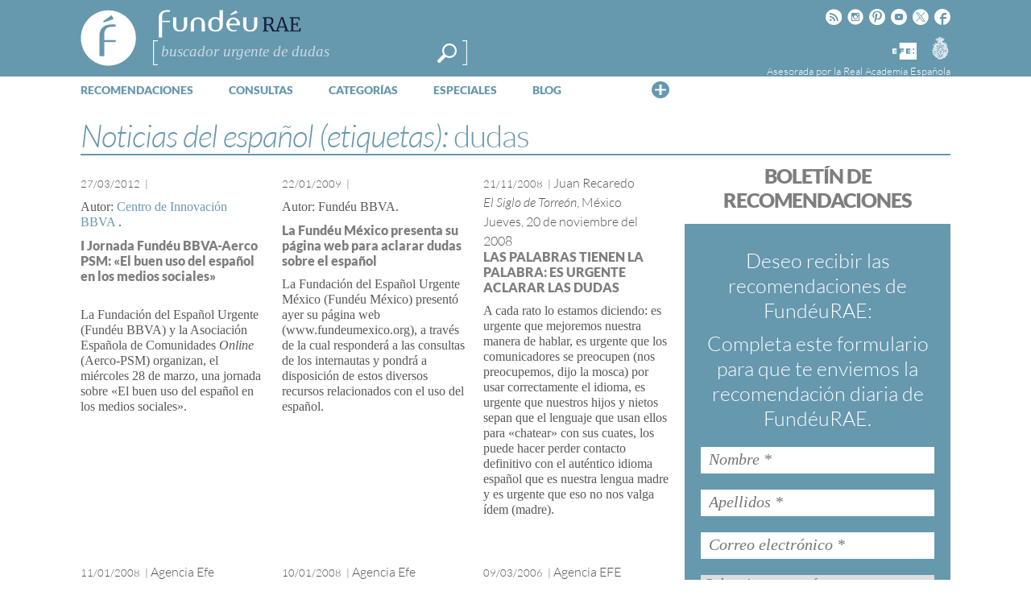

--- FILE ---
content_type: text/html; charset=utf-8
request_url: https://www.google.com/recaptcha/api2/anchor?ar=1&k=6LeqEhUUAAAAANIrwHpG9q7MLzswNZZnLOfA50E6&co=aHR0cHM6Ly93d3cuZnVuZGV1LmVzOjQ0Mw..&hl=es&v=PoyoqOPhxBO7pBk68S4YbpHZ&size=normal&anchor-ms=20000&execute-ms=30000&cb=88ic0bxainm2
body_size: 49536
content:
<!DOCTYPE HTML><html dir="ltr" lang="es"><head><meta http-equiv="Content-Type" content="text/html; charset=UTF-8">
<meta http-equiv="X-UA-Compatible" content="IE=edge">
<title>reCAPTCHA</title>
<style type="text/css">
/* cyrillic-ext */
@font-face {
  font-family: 'Roboto';
  font-style: normal;
  font-weight: 400;
  font-stretch: 100%;
  src: url(//fonts.gstatic.com/s/roboto/v48/KFO7CnqEu92Fr1ME7kSn66aGLdTylUAMa3GUBHMdazTgWw.woff2) format('woff2');
  unicode-range: U+0460-052F, U+1C80-1C8A, U+20B4, U+2DE0-2DFF, U+A640-A69F, U+FE2E-FE2F;
}
/* cyrillic */
@font-face {
  font-family: 'Roboto';
  font-style: normal;
  font-weight: 400;
  font-stretch: 100%;
  src: url(//fonts.gstatic.com/s/roboto/v48/KFO7CnqEu92Fr1ME7kSn66aGLdTylUAMa3iUBHMdazTgWw.woff2) format('woff2');
  unicode-range: U+0301, U+0400-045F, U+0490-0491, U+04B0-04B1, U+2116;
}
/* greek-ext */
@font-face {
  font-family: 'Roboto';
  font-style: normal;
  font-weight: 400;
  font-stretch: 100%;
  src: url(//fonts.gstatic.com/s/roboto/v48/KFO7CnqEu92Fr1ME7kSn66aGLdTylUAMa3CUBHMdazTgWw.woff2) format('woff2');
  unicode-range: U+1F00-1FFF;
}
/* greek */
@font-face {
  font-family: 'Roboto';
  font-style: normal;
  font-weight: 400;
  font-stretch: 100%;
  src: url(//fonts.gstatic.com/s/roboto/v48/KFO7CnqEu92Fr1ME7kSn66aGLdTylUAMa3-UBHMdazTgWw.woff2) format('woff2');
  unicode-range: U+0370-0377, U+037A-037F, U+0384-038A, U+038C, U+038E-03A1, U+03A3-03FF;
}
/* math */
@font-face {
  font-family: 'Roboto';
  font-style: normal;
  font-weight: 400;
  font-stretch: 100%;
  src: url(//fonts.gstatic.com/s/roboto/v48/KFO7CnqEu92Fr1ME7kSn66aGLdTylUAMawCUBHMdazTgWw.woff2) format('woff2');
  unicode-range: U+0302-0303, U+0305, U+0307-0308, U+0310, U+0312, U+0315, U+031A, U+0326-0327, U+032C, U+032F-0330, U+0332-0333, U+0338, U+033A, U+0346, U+034D, U+0391-03A1, U+03A3-03A9, U+03B1-03C9, U+03D1, U+03D5-03D6, U+03F0-03F1, U+03F4-03F5, U+2016-2017, U+2034-2038, U+203C, U+2040, U+2043, U+2047, U+2050, U+2057, U+205F, U+2070-2071, U+2074-208E, U+2090-209C, U+20D0-20DC, U+20E1, U+20E5-20EF, U+2100-2112, U+2114-2115, U+2117-2121, U+2123-214F, U+2190, U+2192, U+2194-21AE, U+21B0-21E5, U+21F1-21F2, U+21F4-2211, U+2213-2214, U+2216-22FF, U+2308-230B, U+2310, U+2319, U+231C-2321, U+2336-237A, U+237C, U+2395, U+239B-23B7, U+23D0, U+23DC-23E1, U+2474-2475, U+25AF, U+25B3, U+25B7, U+25BD, U+25C1, U+25CA, U+25CC, U+25FB, U+266D-266F, U+27C0-27FF, U+2900-2AFF, U+2B0E-2B11, U+2B30-2B4C, U+2BFE, U+3030, U+FF5B, U+FF5D, U+1D400-1D7FF, U+1EE00-1EEFF;
}
/* symbols */
@font-face {
  font-family: 'Roboto';
  font-style: normal;
  font-weight: 400;
  font-stretch: 100%;
  src: url(//fonts.gstatic.com/s/roboto/v48/KFO7CnqEu92Fr1ME7kSn66aGLdTylUAMaxKUBHMdazTgWw.woff2) format('woff2');
  unicode-range: U+0001-000C, U+000E-001F, U+007F-009F, U+20DD-20E0, U+20E2-20E4, U+2150-218F, U+2190, U+2192, U+2194-2199, U+21AF, U+21E6-21F0, U+21F3, U+2218-2219, U+2299, U+22C4-22C6, U+2300-243F, U+2440-244A, U+2460-24FF, U+25A0-27BF, U+2800-28FF, U+2921-2922, U+2981, U+29BF, U+29EB, U+2B00-2BFF, U+4DC0-4DFF, U+FFF9-FFFB, U+10140-1018E, U+10190-1019C, U+101A0, U+101D0-101FD, U+102E0-102FB, U+10E60-10E7E, U+1D2C0-1D2D3, U+1D2E0-1D37F, U+1F000-1F0FF, U+1F100-1F1AD, U+1F1E6-1F1FF, U+1F30D-1F30F, U+1F315, U+1F31C, U+1F31E, U+1F320-1F32C, U+1F336, U+1F378, U+1F37D, U+1F382, U+1F393-1F39F, U+1F3A7-1F3A8, U+1F3AC-1F3AF, U+1F3C2, U+1F3C4-1F3C6, U+1F3CA-1F3CE, U+1F3D4-1F3E0, U+1F3ED, U+1F3F1-1F3F3, U+1F3F5-1F3F7, U+1F408, U+1F415, U+1F41F, U+1F426, U+1F43F, U+1F441-1F442, U+1F444, U+1F446-1F449, U+1F44C-1F44E, U+1F453, U+1F46A, U+1F47D, U+1F4A3, U+1F4B0, U+1F4B3, U+1F4B9, U+1F4BB, U+1F4BF, U+1F4C8-1F4CB, U+1F4D6, U+1F4DA, U+1F4DF, U+1F4E3-1F4E6, U+1F4EA-1F4ED, U+1F4F7, U+1F4F9-1F4FB, U+1F4FD-1F4FE, U+1F503, U+1F507-1F50B, U+1F50D, U+1F512-1F513, U+1F53E-1F54A, U+1F54F-1F5FA, U+1F610, U+1F650-1F67F, U+1F687, U+1F68D, U+1F691, U+1F694, U+1F698, U+1F6AD, U+1F6B2, U+1F6B9-1F6BA, U+1F6BC, U+1F6C6-1F6CF, U+1F6D3-1F6D7, U+1F6E0-1F6EA, U+1F6F0-1F6F3, U+1F6F7-1F6FC, U+1F700-1F7FF, U+1F800-1F80B, U+1F810-1F847, U+1F850-1F859, U+1F860-1F887, U+1F890-1F8AD, U+1F8B0-1F8BB, U+1F8C0-1F8C1, U+1F900-1F90B, U+1F93B, U+1F946, U+1F984, U+1F996, U+1F9E9, U+1FA00-1FA6F, U+1FA70-1FA7C, U+1FA80-1FA89, U+1FA8F-1FAC6, U+1FACE-1FADC, U+1FADF-1FAE9, U+1FAF0-1FAF8, U+1FB00-1FBFF;
}
/* vietnamese */
@font-face {
  font-family: 'Roboto';
  font-style: normal;
  font-weight: 400;
  font-stretch: 100%;
  src: url(//fonts.gstatic.com/s/roboto/v48/KFO7CnqEu92Fr1ME7kSn66aGLdTylUAMa3OUBHMdazTgWw.woff2) format('woff2');
  unicode-range: U+0102-0103, U+0110-0111, U+0128-0129, U+0168-0169, U+01A0-01A1, U+01AF-01B0, U+0300-0301, U+0303-0304, U+0308-0309, U+0323, U+0329, U+1EA0-1EF9, U+20AB;
}
/* latin-ext */
@font-face {
  font-family: 'Roboto';
  font-style: normal;
  font-weight: 400;
  font-stretch: 100%;
  src: url(//fonts.gstatic.com/s/roboto/v48/KFO7CnqEu92Fr1ME7kSn66aGLdTylUAMa3KUBHMdazTgWw.woff2) format('woff2');
  unicode-range: U+0100-02BA, U+02BD-02C5, U+02C7-02CC, U+02CE-02D7, U+02DD-02FF, U+0304, U+0308, U+0329, U+1D00-1DBF, U+1E00-1E9F, U+1EF2-1EFF, U+2020, U+20A0-20AB, U+20AD-20C0, U+2113, U+2C60-2C7F, U+A720-A7FF;
}
/* latin */
@font-face {
  font-family: 'Roboto';
  font-style: normal;
  font-weight: 400;
  font-stretch: 100%;
  src: url(//fonts.gstatic.com/s/roboto/v48/KFO7CnqEu92Fr1ME7kSn66aGLdTylUAMa3yUBHMdazQ.woff2) format('woff2');
  unicode-range: U+0000-00FF, U+0131, U+0152-0153, U+02BB-02BC, U+02C6, U+02DA, U+02DC, U+0304, U+0308, U+0329, U+2000-206F, U+20AC, U+2122, U+2191, U+2193, U+2212, U+2215, U+FEFF, U+FFFD;
}
/* cyrillic-ext */
@font-face {
  font-family: 'Roboto';
  font-style: normal;
  font-weight: 500;
  font-stretch: 100%;
  src: url(//fonts.gstatic.com/s/roboto/v48/KFO7CnqEu92Fr1ME7kSn66aGLdTylUAMa3GUBHMdazTgWw.woff2) format('woff2');
  unicode-range: U+0460-052F, U+1C80-1C8A, U+20B4, U+2DE0-2DFF, U+A640-A69F, U+FE2E-FE2F;
}
/* cyrillic */
@font-face {
  font-family: 'Roboto';
  font-style: normal;
  font-weight: 500;
  font-stretch: 100%;
  src: url(//fonts.gstatic.com/s/roboto/v48/KFO7CnqEu92Fr1ME7kSn66aGLdTylUAMa3iUBHMdazTgWw.woff2) format('woff2');
  unicode-range: U+0301, U+0400-045F, U+0490-0491, U+04B0-04B1, U+2116;
}
/* greek-ext */
@font-face {
  font-family: 'Roboto';
  font-style: normal;
  font-weight: 500;
  font-stretch: 100%;
  src: url(//fonts.gstatic.com/s/roboto/v48/KFO7CnqEu92Fr1ME7kSn66aGLdTylUAMa3CUBHMdazTgWw.woff2) format('woff2');
  unicode-range: U+1F00-1FFF;
}
/* greek */
@font-face {
  font-family: 'Roboto';
  font-style: normal;
  font-weight: 500;
  font-stretch: 100%;
  src: url(//fonts.gstatic.com/s/roboto/v48/KFO7CnqEu92Fr1ME7kSn66aGLdTylUAMa3-UBHMdazTgWw.woff2) format('woff2');
  unicode-range: U+0370-0377, U+037A-037F, U+0384-038A, U+038C, U+038E-03A1, U+03A3-03FF;
}
/* math */
@font-face {
  font-family: 'Roboto';
  font-style: normal;
  font-weight: 500;
  font-stretch: 100%;
  src: url(//fonts.gstatic.com/s/roboto/v48/KFO7CnqEu92Fr1ME7kSn66aGLdTylUAMawCUBHMdazTgWw.woff2) format('woff2');
  unicode-range: U+0302-0303, U+0305, U+0307-0308, U+0310, U+0312, U+0315, U+031A, U+0326-0327, U+032C, U+032F-0330, U+0332-0333, U+0338, U+033A, U+0346, U+034D, U+0391-03A1, U+03A3-03A9, U+03B1-03C9, U+03D1, U+03D5-03D6, U+03F0-03F1, U+03F4-03F5, U+2016-2017, U+2034-2038, U+203C, U+2040, U+2043, U+2047, U+2050, U+2057, U+205F, U+2070-2071, U+2074-208E, U+2090-209C, U+20D0-20DC, U+20E1, U+20E5-20EF, U+2100-2112, U+2114-2115, U+2117-2121, U+2123-214F, U+2190, U+2192, U+2194-21AE, U+21B0-21E5, U+21F1-21F2, U+21F4-2211, U+2213-2214, U+2216-22FF, U+2308-230B, U+2310, U+2319, U+231C-2321, U+2336-237A, U+237C, U+2395, U+239B-23B7, U+23D0, U+23DC-23E1, U+2474-2475, U+25AF, U+25B3, U+25B7, U+25BD, U+25C1, U+25CA, U+25CC, U+25FB, U+266D-266F, U+27C0-27FF, U+2900-2AFF, U+2B0E-2B11, U+2B30-2B4C, U+2BFE, U+3030, U+FF5B, U+FF5D, U+1D400-1D7FF, U+1EE00-1EEFF;
}
/* symbols */
@font-face {
  font-family: 'Roboto';
  font-style: normal;
  font-weight: 500;
  font-stretch: 100%;
  src: url(//fonts.gstatic.com/s/roboto/v48/KFO7CnqEu92Fr1ME7kSn66aGLdTylUAMaxKUBHMdazTgWw.woff2) format('woff2');
  unicode-range: U+0001-000C, U+000E-001F, U+007F-009F, U+20DD-20E0, U+20E2-20E4, U+2150-218F, U+2190, U+2192, U+2194-2199, U+21AF, U+21E6-21F0, U+21F3, U+2218-2219, U+2299, U+22C4-22C6, U+2300-243F, U+2440-244A, U+2460-24FF, U+25A0-27BF, U+2800-28FF, U+2921-2922, U+2981, U+29BF, U+29EB, U+2B00-2BFF, U+4DC0-4DFF, U+FFF9-FFFB, U+10140-1018E, U+10190-1019C, U+101A0, U+101D0-101FD, U+102E0-102FB, U+10E60-10E7E, U+1D2C0-1D2D3, U+1D2E0-1D37F, U+1F000-1F0FF, U+1F100-1F1AD, U+1F1E6-1F1FF, U+1F30D-1F30F, U+1F315, U+1F31C, U+1F31E, U+1F320-1F32C, U+1F336, U+1F378, U+1F37D, U+1F382, U+1F393-1F39F, U+1F3A7-1F3A8, U+1F3AC-1F3AF, U+1F3C2, U+1F3C4-1F3C6, U+1F3CA-1F3CE, U+1F3D4-1F3E0, U+1F3ED, U+1F3F1-1F3F3, U+1F3F5-1F3F7, U+1F408, U+1F415, U+1F41F, U+1F426, U+1F43F, U+1F441-1F442, U+1F444, U+1F446-1F449, U+1F44C-1F44E, U+1F453, U+1F46A, U+1F47D, U+1F4A3, U+1F4B0, U+1F4B3, U+1F4B9, U+1F4BB, U+1F4BF, U+1F4C8-1F4CB, U+1F4D6, U+1F4DA, U+1F4DF, U+1F4E3-1F4E6, U+1F4EA-1F4ED, U+1F4F7, U+1F4F9-1F4FB, U+1F4FD-1F4FE, U+1F503, U+1F507-1F50B, U+1F50D, U+1F512-1F513, U+1F53E-1F54A, U+1F54F-1F5FA, U+1F610, U+1F650-1F67F, U+1F687, U+1F68D, U+1F691, U+1F694, U+1F698, U+1F6AD, U+1F6B2, U+1F6B9-1F6BA, U+1F6BC, U+1F6C6-1F6CF, U+1F6D3-1F6D7, U+1F6E0-1F6EA, U+1F6F0-1F6F3, U+1F6F7-1F6FC, U+1F700-1F7FF, U+1F800-1F80B, U+1F810-1F847, U+1F850-1F859, U+1F860-1F887, U+1F890-1F8AD, U+1F8B0-1F8BB, U+1F8C0-1F8C1, U+1F900-1F90B, U+1F93B, U+1F946, U+1F984, U+1F996, U+1F9E9, U+1FA00-1FA6F, U+1FA70-1FA7C, U+1FA80-1FA89, U+1FA8F-1FAC6, U+1FACE-1FADC, U+1FADF-1FAE9, U+1FAF0-1FAF8, U+1FB00-1FBFF;
}
/* vietnamese */
@font-face {
  font-family: 'Roboto';
  font-style: normal;
  font-weight: 500;
  font-stretch: 100%;
  src: url(//fonts.gstatic.com/s/roboto/v48/KFO7CnqEu92Fr1ME7kSn66aGLdTylUAMa3OUBHMdazTgWw.woff2) format('woff2');
  unicode-range: U+0102-0103, U+0110-0111, U+0128-0129, U+0168-0169, U+01A0-01A1, U+01AF-01B0, U+0300-0301, U+0303-0304, U+0308-0309, U+0323, U+0329, U+1EA0-1EF9, U+20AB;
}
/* latin-ext */
@font-face {
  font-family: 'Roboto';
  font-style: normal;
  font-weight: 500;
  font-stretch: 100%;
  src: url(//fonts.gstatic.com/s/roboto/v48/KFO7CnqEu92Fr1ME7kSn66aGLdTylUAMa3KUBHMdazTgWw.woff2) format('woff2');
  unicode-range: U+0100-02BA, U+02BD-02C5, U+02C7-02CC, U+02CE-02D7, U+02DD-02FF, U+0304, U+0308, U+0329, U+1D00-1DBF, U+1E00-1E9F, U+1EF2-1EFF, U+2020, U+20A0-20AB, U+20AD-20C0, U+2113, U+2C60-2C7F, U+A720-A7FF;
}
/* latin */
@font-face {
  font-family: 'Roboto';
  font-style: normal;
  font-weight: 500;
  font-stretch: 100%;
  src: url(//fonts.gstatic.com/s/roboto/v48/KFO7CnqEu92Fr1ME7kSn66aGLdTylUAMa3yUBHMdazQ.woff2) format('woff2');
  unicode-range: U+0000-00FF, U+0131, U+0152-0153, U+02BB-02BC, U+02C6, U+02DA, U+02DC, U+0304, U+0308, U+0329, U+2000-206F, U+20AC, U+2122, U+2191, U+2193, U+2212, U+2215, U+FEFF, U+FFFD;
}
/* cyrillic-ext */
@font-face {
  font-family: 'Roboto';
  font-style: normal;
  font-weight: 900;
  font-stretch: 100%;
  src: url(//fonts.gstatic.com/s/roboto/v48/KFO7CnqEu92Fr1ME7kSn66aGLdTylUAMa3GUBHMdazTgWw.woff2) format('woff2');
  unicode-range: U+0460-052F, U+1C80-1C8A, U+20B4, U+2DE0-2DFF, U+A640-A69F, U+FE2E-FE2F;
}
/* cyrillic */
@font-face {
  font-family: 'Roboto';
  font-style: normal;
  font-weight: 900;
  font-stretch: 100%;
  src: url(//fonts.gstatic.com/s/roboto/v48/KFO7CnqEu92Fr1ME7kSn66aGLdTylUAMa3iUBHMdazTgWw.woff2) format('woff2');
  unicode-range: U+0301, U+0400-045F, U+0490-0491, U+04B0-04B1, U+2116;
}
/* greek-ext */
@font-face {
  font-family: 'Roboto';
  font-style: normal;
  font-weight: 900;
  font-stretch: 100%;
  src: url(//fonts.gstatic.com/s/roboto/v48/KFO7CnqEu92Fr1ME7kSn66aGLdTylUAMa3CUBHMdazTgWw.woff2) format('woff2');
  unicode-range: U+1F00-1FFF;
}
/* greek */
@font-face {
  font-family: 'Roboto';
  font-style: normal;
  font-weight: 900;
  font-stretch: 100%;
  src: url(//fonts.gstatic.com/s/roboto/v48/KFO7CnqEu92Fr1ME7kSn66aGLdTylUAMa3-UBHMdazTgWw.woff2) format('woff2');
  unicode-range: U+0370-0377, U+037A-037F, U+0384-038A, U+038C, U+038E-03A1, U+03A3-03FF;
}
/* math */
@font-face {
  font-family: 'Roboto';
  font-style: normal;
  font-weight: 900;
  font-stretch: 100%;
  src: url(//fonts.gstatic.com/s/roboto/v48/KFO7CnqEu92Fr1ME7kSn66aGLdTylUAMawCUBHMdazTgWw.woff2) format('woff2');
  unicode-range: U+0302-0303, U+0305, U+0307-0308, U+0310, U+0312, U+0315, U+031A, U+0326-0327, U+032C, U+032F-0330, U+0332-0333, U+0338, U+033A, U+0346, U+034D, U+0391-03A1, U+03A3-03A9, U+03B1-03C9, U+03D1, U+03D5-03D6, U+03F0-03F1, U+03F4-03F5, U+2016-2017, U+2034-2038, U+203C, U+2040, U+2043, U+2047, U+2050, U+2057, U+205F, U+2070-2071, U+2074-208E, U+2090-209C, U+20D0-20DC, U+20E1, U+20E5-20EF, U+2100-2112, U+2114-2115, U+2117-2121, U+2123-214F, U+2190, U+2192, U+2194-21AE, U+21B0-21E5, U+21F1-21F2, U+21F4-2211, U+2213-2214, U+2216-22FF, U+2308-230B, U+2310, U+2319, U+231C-2321, U+2336-237A, U+237C, U+2395, U+239B-23B7, U+23D0, U+23DC-23E1, U+2474-2475, U+25AF, U+25B3, U+25B7, U+25BD, U+25C1, U+25CA, U+25CC, U+25FB, U+266D-266F, U+27C0-27FF, U+2900-2AFF, U+2B0E-2B11, U+2B30-2B4C, U+2BFE, U+3030, U+FF5B, U+FF5D, U+1D400-1D7FF, U+1EE00-1EEFF;
}
/* symbols */
@font-face {
  font-family: 'Roboto';
  font-style: normal;
  font-weight: 900;
  font-stretch: 100%;
  src: url(//fonts.gstatic.com/s/roboto/v48/KFO7CnqEu92Fr1ME7kSn66aGLdTylUAMaxKUBHMdazTgWw.woff2) format('woff2');
  unicode-range: U+0001-000C, U+000E-001F, U+007F-009F, U+20DD-20E0, U+20E2-20E4, U+2150-218F, U+2190, U+2192, U+2194-2199, U+21AF, U+21E6-21F0, U+21F3, U+2218-2219, U+2299, U+22C4-22C6, U+2300-243F, U+2440-244A, U+2460-24FF, U+25A0-27BF, U+2800-28FF, U+2921-2922, U+2981, U+29BF, U+29EB, U+2B00-2BFF, U+4DC0-4DFF, U+FFF9-FFFB, U+10140-1018E, U+10190-1019C, U+101A0, U+101D0-101FD, U+102E0-102FB, U+10E60-10E7E, U+1D2C0-1D2D3, U+1D2E0-1D37F, U+1F000-1F0FF, U+1F100-1F1AD, U+1F1E6-1F1FF, U+1F30D-1F30F, U+1F315, U+1F31C, U+1F31E, U+1F320-1F32C, U+1F336, U+1F378, U+1F37D, U+1F382, U+1F393-1F39F, U+1F3A7-1F3A8, U+1F3AC-1F3AF, U+1F3C2, U+1F3C4-1F3C6, U+1F3CA-1F3CE, U+1F3D4-1F3E0, U+1F3ED, U+1F3F1-1F3F3, U+1F3F5-1F3F7, U+1F408, U+1F415, U+1F41F, U+1F426, U+1F43F, U+1F441-1F442, U+1F444, U+1F446-1F449, U+1F44C-1F44E, U+1F453, U+1F46A, U+1F47D, U+1F4A3, U+1F4B0, U+1F4B3, U+1F4B9, U+1F4BB, U+1F4BF, U+1F4C8-1F4CB, U+1F4D6, U+1F4DA, U+1F4DF, U+1F4E3-1F4E6, U+1F4EA-1F4ED, U+1F4F7, U+1F4F9-1F4FB, U+1F4FD-1F4FE, U+1F503, U+1F507-1F50B, U+1F50D, U+1F512-1F513, U+1F53E-1F54A, U+1F54F-1F5FA, U+1F610, U+1F650-1F67F, U+1F687, U+1F68D, U+1F691, U+1F694, U+1F698, U+1F6AD, U+1F6B2, U+1F6B9-1F6BA, U+1F6BC, U+1F6C6-1F6CF, U+1F6D3-1F6D7, U+1F6E0-1F6EA, U+1F6F0-1F6F3, U+1F6F7-1F6FC, U+1F700-1F7FF, U+1F800-1F80B, U+1F810-1F847, U+1F850-1F859, U+1F860-1F887, U+1F890-1F8AD, U+1F8B0-1F8BB, U+1F8C0-1F8C1, U+1F900-1F90B, U+1F93B, U+1F946, U+1F984, U+1F996, U+1F9E9, U+1FA00-1FA6F, U+1FA70-1FA7C, U+1FA80-1FA89, U+1FA8F-1FAC6, U+1FACE-1FADC, U+1FADF-1FAE9, U+1FAF0-1FAF8, U+1FB00-1FBFF;
}
/* vietnamese */
@font-face {
  font-family: 'Roboto';
  font-style: normal;
  font-weight: 900;
  font-stretch: 100%;
  src: url(//fonts.gstatic.com/s/roboto/v48/KFO7CnqEu92Fr1ME7kSn66aGLdTylUAMa3OUBHMdazTgWw.woff2) format('woff2');
  unicode-range: U+0102-0103, U+0110-0111, U+0128-0129, U+0168-0169, U+01A0-01A1, U+01AF-01B0, U+0300-0301, U+0303-0304, U+0308-0309, U+0323, U+0329, U+1EA0-1EF9, U+20AB;
}
/* latin-ext */
@font-face {
  font-family: 'Roboto';
  font-style: normal;
  font-weight: 900;
  font-stretch: 100%;
  src: url(//fonts.gstatic.com/s/roboto/v48/KFO7CnqEu92Fr1ME7kSn66aGLdTylUAMa3KUBHMdazTgWw.woff2) format('woff2');
  unicode-range: U+0100-02BA, U+02BD-02C5, U+02C7-02CC, U+02CE-02D7, U+02DD-02FF, U+0304, U+0308, U+0329, U+1D00-1DBF, U+1E00-1E9F, U+1EF2-1EFF, U+2020, U+20A0-20AB, U+20AD-20C0, U+2113, U+2C60-2C7F, U+A720-A7FF;
}
/* latin */
@font-face {
  font-family: 'Roboto';
  font-style: normal;
  font-weight: 900;
  font-stretch: 100%;
  src: url(//fonts.gstatic.com/s/roboto/v48/KFO7CnqEu92Fr1ME7kSn66aGLdTylUAMa3yUBHMdazQ.woff2) format('woff2');
  unicode-range: U+0000-00FF, U+0131, U+0152-0153, U+02BB-02BC, U+02C6, U+02DA, U+02DC, U+0304, U+0308, U+0329, U+2000-206F, U+20AC, U+2122, U+2191, U+2193, U+2212, U+2215, U+FEFF, U+FFFD;
}

</style>
<link rel="stylesheet" type="text/css" href="https://www.gstatic.com/recaptcha/releases/PoyoqOPhxBO7pBk68S4YbpHZ/styles__ltr.css">
<script nonce="RJveKFWpbBg-bY_eB1U4pQ" type="text/javascript">window['__recaptcha_api'] = 'https://www.google.com/recaptcha/api2/';</script>
<script type="text/javascript" src="https://www.gstatic.com/recaptcha/releases/PoyoqOPhxBO7pBk68S4YbpHZ/recaptcha__es.js" nonce="RJveKFWpbBg-bY_eB1U4pQ">
      
    </script></head>
<body><div id="rc-anchor-alert" class="rc-anchor-alert"></div>
<input type="hidden" id="recaptcha-token" value="[base64]">
<script type="text/javascript" nonce="RJveKFWpbBg-bY_eB1U4pQ">
      recaptcha.anchor.Main.init("[\x22ainput\x22,[\x22bgdata\x22,\x22\x22,\[base64]/[base64]/MjU1Ong/[base64]/[base64]/[base64]/[base64]/[base64]/[base64]/[base64]/[base64]/[base64]/[base64]/[base64]/[base64]/[base64]/[base64]/[base64]\\u003d\x22,\[base64]\\u003d\x22,\[base64]/CnMODwpFoTMK4b3dNM14vwrXDvMOfeMKKw5HDjApvVWDCsmkewp9Tw4vClW95UAhjwr3CgDsSKHoZFcOYN8OSwooew6TDsz/[base64]/[base64]/[base64]/w5nCrMKkw5LDjcKRw7HClg8JPcOVHynDuhJnw6vDhsObbMOtwrPDvS7DqcKtwoBjNcKlwqfDlsOdeSgYQcKUw6/[base64]/CgsOJw4wXH8OxCcOlaEbDkxYQwqjDrzXChcKbw5fDoMKoIHcwwodxwqApNMKDO8OKwr3ClFNrw4XDhRpnw6fDvWXCiFcfwqBaOMOvS8KcwooSBTvDszY/[base64]/DtMOiw7tywohXfCR/w5JgAlAsMMOBw7MAw4sdw6Z+woXDo8KTw7PDqxnDjTDDh8KJZmsoX2DCssOIwqfCqGDDriNOWDjDi8KxacOww7Z+bsKaw7bDssKQNMKtL8Odwql1w7JKw5MfwrbCnW3DklxKT8KNwoFOw7MZdVtEwp8qwrDDosKhwrDDq0B+QMKBw4fCrzNwwpTDpcOscMORUSbCpC/Djz3Co8KFSB7DocO6cMKbw6RiUkgcXA/CpcOneSjCkGdgJHF8FlfDq03Do8KuEMOTe8KUEVvDuTPDihfDpEgFwowuWMOEYMO5wrTDlGMKUWrCg8KiNG9xw7Jow6AMwq8wXAY3wqk7H3TCpA/[base64]/aMOdN8KKZxHDoMOgRcKDwr4zwrLDqBnDjidzOChjJVXDusOYK2PDncOkDMKpI01VFcK2w4hXbMK/w4Vsw7/CljXCl8K/QkfCpjDDmnTDm8Kuw6Bbb8KtwqHDmcOnGcO1w7/DrsOkwo51wo7Dv8OHGjkYw5vDvkU0Xi3ClcODFsOZJysbaMKyO8KEGWZhw40lDxzCuDHDjX/CrMKtOsOwI8K7w4xCdmZUw51yOcOVXjwNaDbCrMOIw6IFBkxvwot5w7rDgjfDoMOWw4jDmmcaEzsKeFJIw6hFwr1/[base64]/DtVnDlUp6UMKxZ8OnBU1XNsKjf8OAwrAyGMOzAVDDosKTw7HDusK4L0XDq0oAY8KqB3nCjcOpw6cCw5ZjAxUpZMKgOcKfwr/CpcOpw4/Cu8O9w7fCoyLDs8Kww5hzAiHCkkjDosKbfsOUwr/DrUZnwrbDtCZXw6nDvHDDrlYoT8OEwqQ4w4Zvw7HCqMOzw5jCm3FvfiPCscO/al9EJMKLw7BkDl/Cj8OnwpzClgRGw7csPnQNwoBdw7TCv8KEw6wYw5XCuMK0woErwq8Uw5RtFUTDghprEiVjw7V8Um1zX8Oowr3DkVNuYk9kwqrDuMK8dBhoMHA/wpjDp8KGw4DCt8OSwogyw5zClcKawqYSUMObw5TDmsKDw7XCl3p1wpvCgsOfVsK8GMKSw4bCpsKCccODLylDQk3Djzcfw6IowqTDj1fDgB/CpsOUw5bDgA3Ds8KWZCrDt1FswrYiKcOuF0fDunLCpXQNO8O4ETTCiCloworCqTcNw7fCjSTDk35cwop+cDotw4IpwohpWDfDl39iYsO4w5EPw67DlMKvBMKgXsKBw5zDnMKcX29jw73Dg8K1w4t+w4vCrCPDn8O8w5dKwr5tw73Dh8OLw7sUZj/CgHt4wqM7wq3CqsOgw6RPC0FLwpJpw63DpAjCv8OGw5cMwplewpUtQMOWw6vCkldrwoUiMWgdw57DhGDCqhMqw5I/[base64]/CrWPCmsKdDcKZw5N1TcKjRk7CvMKiC0hiPcOmA0jDocKkbDLCkMKzw7rDisOhXcO7McKLcm5mAy3Ds8KAECbCqsKQw4rCr8OwGwDCohQVEcKWDEPCvsKqw6MtLsKaw7ViC8KZPcKyw6/[base64]/DtXJzDMKDw7PCvcOHwoXCrsKjN8K/[base64]/[base64]/CusOpalxvwoRoCMOSesKnw5wcZjLDulAJwrHCtcKlf3klc2vCn8K+KMOLwpXDu8K6IMK5w6UsKcOMWDHDtUbDnMONTMOAw7HCqcKqwr9iSgY3w4ZbLijDlMOFwr5+MyXCvw/CrsKZw5xVA2pYwpXChV55wqM+BXLDoMOhw6XDg15Pw4A+wqzCmDnDmztMw4TDmC/[base64]/YMK0w4s/wo53D1plCVXDpMOdE2/DgsO8wrrCh8OZPG0DE8Knwr0nwrfCo1ofeFoQwoA3wpYiKG5TUMOXw6VuDyHCpB/CkQkbwozDicOUw4o/w43Dry5mw4XCmsKjSMOsMmQ9dHgPw63Dkz/CjXR7fQvDpMOpZ8Kpw6Agw6d5OsKewpTDuizDrUhcw6AhaMOLdsK+w6DCtU1YwoFffizDscKUw67DhW/[base64]/CqgDCqcKtMcKdw5jDhEfCncOvwqk/[base64]/CvsOhI0BvwpXCin3CrC3Djm5vd8O8cTFZKMKyw5XCi8O/e1rChCDDljbChcOnw7lSwrk6fcOWw7zDjsKMw6gbwq00M8OpdBt+wq0+KUDDvcOpQcO9w6DCkGM4QgbDllTDq8KVw4LCncKTwq/DtHV6w6PDl1jCq8ONw6gOwoTCnAJGcsKgEcK8w4vCicONACXCuktXw6rCvcKXwqJXw5PCkW/Dj8OzAjEXDlIzahJhasK0w4jDr0cLUcKiw6kaLcOHXWrCiMOYwpvDnsO3wrNaNjg9E1oxSlJACMOhwpgODRvCo8OzIMOYw4MnXnnDmg/ClXfCvcKNw5bDhlN9Aw00w5U7Aw7Dvz0lwpkuEcKZw4PDu3DCqMO7w5JnwrnDs8KLasKvfWXCj8O/w7XDo8OCT8O3wrnCs8O+w60nw6UQwo1DwrnCqcOXw4wJwqHDjcKgw4/CvChmQcOrXsOcRW3DuEcfw5PCvFQKw7DDjwcqwoUVwqLCv1zCumVUFMKPwpl9McOQJsKbGcKtwpAKw5TCljbCjsOYHmQ0FA/[base64]/Ck0/DkcKzKgYTw41pw40JD8KYW8KpFCVYHD3CmSPDrQbDizLDjFXDksKpwoxfwr/CgsOpHE3DlhnCm8KFJQ/ClVzCqcOpw7YBNsKiHkoaw6zCj2fDjhnDrcKoasOswqjDuCQfQH7CgxDDhHrCiHIAYhDCnMOOwoU1wpHDn8OoTRnDomZ7PDDClcKww4fDghHDp8O9PFTDvcOyCCNJw6lgwonDt8KeSB/CnMK2CUwYV8K3YhbDpDfCtcOaL2nDqxZwDcOMwpDCjsKFKcOUw4nCjFtWw7lhw6pyCz7DlcOXMcKww6xbLlE5FG5MCsK7Kh4YXD/[base64]/DvxF6woHDhMO6BGTDvsKEFCROOcODw7/CscO/w4HCpCrDssOGcn3Dm8KRw44Nw7zCmx/DhMKdD8O3wpllLm8rw5LDhw1LbizDvikTdzMSw40sw63Dl8O9w6oJOCcgbDd5wqDDuUzDs28wM8OMBS7DpMKqXSjDnEHCssKbQgBaXsKIw4TDskYaw57Co8O+c8Ohw5LCs8Obw51IwqLDr8KzHTnCv0d+wqDDhcOFwpw6fl/[base64]/DkT/ClEQAwrpQw7/DssOLwqXDgcOuPwxHwrIzfsKdIHA6CUPCqk9FYCR4wr4ST09ucm52PkMXF2wMw58BVkPCscObCcOswqHDkVPDjMOmAcK7ZG1kw4nCgsKGQxhTwqUxa8OFw4/CqiXDrcKhLiTCisKJw77DisOhw7kRwp/CoMOoX3YNw6zCu3DDnivChGBPYzoYCCE3wqLCucOJwrgWw6bCg8OmcH/DjcK3QRnCmwzDmS3DmwwPw7oSw67Dr0ltw6TDsC12OgnDvxJIGFLDmAAww7jCisOIF8KOwofCtcK7KsKTIsKMw79Lw6ZOwpPCr2LCggghwojCtS9rwrjCqTTDocOvJsO3IE0zRsOgCGQOwqfCvsKJw4F3acOxemzCsS3CjhbCn8KWSylSbsKgw7TCgh/CtsOewq7DhGp0UHjCl8Oqw6PCjsOTwpnCpREZwr/DlMOwwo1ew7stwp4UGlIrwp3DpcKmPC3Dp8OXczXCkWTDj8OiOFd2woAFwpVaw7Blw4nDkFsIw4EPJMO/w7YHwpjDlgZ2YsOYwqbCu8O5JMOtblR6bCwKci7DjcOqQcO2ScO3w7MySMOlO8Oue8KoL8KMwqzCkQzDhT1cHh7CtcK6UzHDiMOJwoTCnsKKRAbDqMOPXhZQWVfDq0pGwq/CvcK0W8OdWsOEwr/DjA/CnEh5w7nDusKQCDfDoX04H0XClRtWUzRvfSvCkUJ4wrYowqs/QxVmwqVWGsKRR8OTK8OYwq/DtsK2woPCoj3CgjQxwqhzw7YWdzzCoHjDuFY/T8Kxw5ZoXGzCicO+ZsKqCMKEQsKoNMOcw4fDmTLDtVPDu3ZvGcKuf8OAN8Olw6gqJRwqw69fYCVPQcOkOx0TKcKOZUIDw4PCmBIHZypGMMOgwrkHSmDCgsOBDMOAwpDDr04AU8OfwosiUcORKQNbwptQajPDuMONWMO7wrLDl2TCsTgLw5xZVcKfwonCg0t/U8OQwohtLMOVwpJYw6/Ck8KBFnrCnMKhXhzDpgc/w5YZZMKzdcO9EcKPwowJw6vCt2J7w6suwoMuw7kqwqVMA8OhMF9lw7x5wqZ2HArCl8Opw6vDnhICw79obcO6w5fDr8KQXDJBw4/CqkTClgPDrMKwRT47wp/ClkQww4zCkANaYU3CqcOUwoRRwrfClsOdw54JwqwfHMO1w5jCllDCuMOlwrjDpMOVwrlEw4EuHjHCmD0/wpJsw7lrA0LCuwU1DcOZYTgVDA7DtcKLwrHCulzCuMO7w55ABsKIKsKmwpQ1w4vDgMKYSsKvw700w6szw49LVFXDvDxiw41Wwo4ywrDDrcOEFsOjwoDDrW4jw6o9XcO8QE7DgRJOw4c1DW1Rw7/ClnZpWMKbSMOUWMKoAcKDS0PCqhLDncOBGMKRBQvCr3nDiMK2EsOaw6pVR8KhDsK4w7HCgcOUwq85XsOXw7jDgyTCn8OEwrrDjcOkNBcuOzjCjmnDqiYQLsKJGQrDicKSw7EIaRwDwp/DuMKlezHComNTw7DCkjdGacKSSMOGw5UVwptXVlQpwonCoRjCvcKbBHI8fxsZI2/[base64]/ChzsuMTZUw4RnXAlAeRISOmwQw6A0w6wvwoIvwrvCohM+w6Akw4tRScOJw7kpFsKYF8Ogw7txw4tze01qw6JCU8K6w75/wqbDkF94wr5ZfMKaIQdhwqbDrcO2DMKAw78APiJYDMKXPwzCjjVMwpzDkMOQD3LCkDbCscO4OsKUc8O6HcK3wqfDnlgbwo1Fwp/Ds3DCnsO6SMODwrrDoMOfw5cgwqBaw7cdMTjCvMKwPcKfEMOReUjDgkPDrsK0w47DtgECwpZfw6bDlsOhwqthw7HChsKZR8KBA8KkIcKpZV/DvARSwqbDvWtPfDbCkcO2W317E8ODFsKAw4RDYVnDuMKCJMObchjCi3nCqcKUwpjClDZiw70AwptCw73DjBvCqcOOIz15wp8gwqzCiMK9wqjCtsK7wqlew7DDpMK7w6HDtcKxwo3CvxfCpn5uGWs1wrfDvMKYwq46VQcZWCbCm34FO8Kxw58/w5rDhMOaw4jDpsOyw5A5w6IpNcORwok1w7JeAMOCwpLCoVfCv8OAw7nDk8OCQMKxbsKMwo1hKsKUWsORXSbCv8KewrTCvy/CnsK1w5VJwoLCo8KUwp7Ch3VowqbCncOEG8OTXcOwPcKGHsO+w7N3wp7CqsOEwoXChcOsw4PCk8O7ZsO6w7k7w6otEMKfw7JywrHDhBpcWkQFw64Bwqt+D1ZrRcKfwr3DksKHwqnCnGrDghExNcOWZsOsY8OFw7fCoMO3UQjCuUcNJ2XDvcOrbMO2KV8VKMKvGk/Dt8OdCsK/wp/[base64]/NsOLwp0MChMZHQHCocOZJyzDjMKJwr4CIcKLwofCrMObd8O6PMKhwqjDpcKKw4/DmBVtw4jCscK2QMKhc8KxZMKjAGHCjUzDisOpP8O3MAAYwo5dwrrCgnLDnm5MW8K2Rz3DnA0Hw7kpN2zCuj/[base64]/Ck8KFwrXDhTQPw4vDi0EQIcOgRMKYeMORVcOqDWlCW8OUw4rDucOjwpPDgMKHSFxzWMOUcEZXwoDDmMKuwpDCvMKnQ8O7CgQSZCcsN0t0UsOcZMKNwpjCusKqwqUVw4jClMOyw4dTT8O7QMOsfsO8w7gkw7nCisOEwqDDgMOmwqJHGWXCoXDCscKbVF/Cm8Klw47DlzTDhxPDg8Kvwo1hL8OMU8OkwoTCsCnDrBBRwoHDnMKXSMOzw5/CocOQw7RhEsODw7/DlsO3A8O0wrNrbMKyUADDqMKkw4vDhTIcw6DCscKgZkbDqnDDs8KAw41cw4Unb8KMw5B+WsObUj3CvcKLSjjCi27DiyNIMMOFd3nDvFzCswXCkH3ChCbCoGQPVsKwTcKHw53Dp8KrwpnDoFvDhEjDvRDCmcKhw5wMPA7DjgHCghPDtsKwM8Oew5BTwrMFZ8KbVk9/w5h1Snx+wrzChMOmLcKRBBbDh0/CgcO1woLCqzZowpvDu1rDm34XRxPCkkt/WQHCrcK1CcODw6RJw5ERwqIQdjxeFkjCkMKxw67Cpkx7w7nCshPDsjvDm8KGw7I4KEsucsKdw6/Cj8KTBsOEw5RPwq8iw55AOsKEw697wp00wrZDVMOtMQ1PcsKWw5QNwo/DpcOxwrgOw6zClxXDljbDp8OoBkc8GcOnMsOpDBQfw5JPwqFpw4AvwpwmwpvCtQnDqsKIMcKIw7cdw4PCtMKdLsK8w7DCg1NnbgHCmgHCusKSXsKMEcOoZQdXw5NCw4/Dqn4Sw7/CpGlLVMOVam/CkcOML8OMQj5vS8Kbw5Epw64mw7LDlQfDvwhlw5kEaVrCm8OAw53DrcK2w5oDaSAiw6xgwo3DvsOaw4Ajwo4cwo7ChU0nw61vw4tQw7wWw7Vtw4TCrsKLHlfCn35KwrBzVA08wp/DnMOMBMKvcVXDt8KScMKbwrzDgMOECsK4w5PDncKzwqxOw6U5FMKzw5YvwrsjJmtdMGlaNMOOQHnDtMOibsOAdsODw4pWw60sell2PcO0wozDrHweDMKZwqbCncOgw7rCmTkUwr/DgFNFwoJpw5pcw7bCvcOGw7QTKcKpE3Y7bjXCoXllw6FSCmVKw7vCgcKWw4/CmWZpw57CgsKXMgXDn8Klw6DDjsOlw7TCki/CpcK/[base64]/Cs8KVw5/[base64]/CkMKlCsOxIU83wqrDtMOywqbCvDUSOcOsAMOywrDCtlXCjBDDhW7CizzCujFeI8K8P3UgIRQSwr9GZ8Oww5UgD8KHRRccVnzCnR/[base64]/UsOuw45DR0zCjMOUw6fDoR3Ct8OObSBULRXDg8OMwoIyw71twpHCrGgQVMKsMsOASXzCs2s7wpvDk8O+w4EwwrddcsOCw5Baw6k3wp4bEMOsw5rDjsKcK8KzIFzCjj1EwrTChx/[base64]/wo4Vc2DDo8KdwrPCrcO2w4Rdwpd1bEjDmQPCkDvCq8KIwozCigccK8KxwrLDmSV/aSvDgiBvwod1KsKLXUIPNnfDqHBYw6xFwrbDkibChkcYwo5McV/Cs3rCl8OrwrFBN1LDtcKEw6/[base64]/w5t/WQdnwrocw4nCkDjCmUE0HMOMLF8+wph1f8KhHsK/w7HCqz1fw64Sw5vChhXCokLDiMK/[base64]/wopCw7grZMKfOcOPecOJUyLCk8KSw7XDjw/[base64]/DgMO2w6JRwqrDnwACaVZWw5zDu8OgBwcnNcKow7tBKxnCrcOuG2HCq1lCwqAxwo1Gw6VODlQdw67DqcKYYjDDplYSw7zCsjVVe8KJw7TCpMKiw4J9w69xTsKFCizCsybDoh0lDMKvwqUewoLDtXB6w7VXUcK7wqLDvsKGFzjDjClWw5PClmdtwpZLd1/DrATCscKUw4XCv2fCmTzDqQ5neMKWwpLCk8ONw6/Conx7w47DvMKPQS/CvcKlw5vDs8OQCycbw5PDiQogZwoQw5TDo8KNwrvCqhoRNFPDigLDqMKrAMKfBkdxw7TDj8KWJsKKwrNFw7J/w5XCoWPCryUzBQTDgsKiasKywpoewo3DrVjDswEPw4DCjEXCucOONlttHiJMNV3DkV1vwqvDlmvDtcO7wqrDqg7Ch8OjZcKTwqDDmcOLPcOddTPDqAojRsOrXmzCsMOyacKeF8Ouwp7CgcKUwpI+wr/CklbClBRUYTFgV0XDk23DusOPRcOswrjCjcOvwrfDkcOHwoJUV0AeMxsuTkAAYMO5wqLCiRLDoFY9wrdVw5vDl8Ksw54Xw73CtsK/eA4fwpk5bsKJfDnDucOhJMK+Zyhpw6nDmhHDksK/TXkVJsOJwqzClDoPwp/DscOew4BWw63CuQZnS8KSScOFLDLDisKvXVVjwpgEWMOUHFjCvmgpwo1iwqZqwrxEYl/[base64]/[base64]/DhkbDqsKtworCr07Cv8O+D2Jkwp80w4pwC8K8woUJccKcw5vClHfCjX/CkDAjwpx5wrLDrBfDl8KscsOUwq/[base64]/Ci2jDoARKMgrCg2LCg8Kdw69Nw5jDiyTCrW4PwpHCucOew6XDrF1OwoTDuFDDjsKkRsKZw5/[base64]/DljvCi8KFwqNRP8ODFsOBBCDChsK/[base64]/Dp8K/[base64]/wrzDvUA6w6bDpDUZwqILcDrCusO1IzAfeho2E8O+ZsOEAEJOMcKfw5DDmVItwqwcERTDvC50wr3Cp3jDl8ObKzYjwqrCgmV5w6bDuSthS0HDqizCnBTClsOdwozDn8O1UiPDjC/DgMKbBR9gwojCoG1Gwp0EZMKALsOwdB5Ywrtje8OGPC47w6ovwrnDiMO2KsOYS1rCjDTClAzDq3LDn8KRw63Dg8KAw6JAHcOlfTEZegwSHCXDjUrCoQrDimvDmSFZGMK0PMOCwrPCp1nDi0TDpcKlVTbDuMKjDcO/wrTDtcKvCsOsEsKvwp4IP0APw47DmmPCvcKkw47CiT/[base64]/CgcKRQizCgsKKG8Krw6kJdkFLfQvClsKfw4/DhMKHwoDDoT5tJl90XyDCscK+Z8OMWsKMw5DDm8KBwqtlMsO2eMKbwprDiMOow5PClzgMYsKTPikyBsKdw40Ia8KtXsK/w7XCkMKAFDVRKnvDgsO8dcKFSVozSiXDncOzGUNEMHgmwoBtw48NM8OtwoVgw4vDkCJ6RHzCq8Kpw7U7wrgICisUw6nDjsK1FsO5ejfCv8O9w7TCl8KswqHDqMKPwqbDpw7DosKPwoYFw7nDlMK1CXLDtS4IWsO/wp/CqMO6w5kKw4w+CcKnw6lxAsOeZsOrwpzDvQsow4PDp8OcW8KKwpxSBlMSwqJjw67Cj8OYwqXCvEnDqcORRiHDr8OJwqfDs0Imw6hSwrxtT8KMw6QPwrrCqRc0Qnhewo/DgxrCv3wCwq8hwqfDqcK9LsKkwqhSw6dYbsOXw4xMwpISw57Dp37CjcKuw7d5C3dEwplMMVrCkGbDpF0EdVhZwqdLBm5Wwq4kMcKndsKrw7fDpzXDjsKewpnDv8Kiwr1hLXfCqFk2wpgDPMOowrTCuHIiIGbCmsKYZ8OuKQF1w4DCqQzCjkhaw71Zw7/CmcOpaDdyPENyasO/fMKZc8K5w6HCs8OHwrI5wqIGF2TCosOCAgoQwqfDjsKqaCRvZ8KYCFTCjUgTwrkqbcOAw6ojwr9zJ1hAD1wSw5ULacKxw5TDrz07IyTCgsKGH0PCpMOEw49OajZLQWPDgTPDtcKkw5/DscOXBMOlw4xVwrvCkcK+fsOLVsOmXlt+w7ENDsKYwpYyw7XCkGXDp8K2B8Kqw7jChj3CoT/[base64]/Cl8KDZcOSUsKew7oywrhQwo3Cv8Kxw53CicK+w4AMwp/ClMOrwp/DkGjDnHt7HwBAMhxgw6ZifsO7wqd0wobDs1oAUH7DiVBXw4gBwpU6w6HCgGfDmnkIw4vDq0UnwoHDgBfDvGVawotTw44dw7IxOnfCn8KJYsO/[base64]/Dv8K4L8O9wrzDsCt5w7QhJRXDrsKjZsOEOcKKTsKtw7vDhWldw5vDu8KEwrhnwpzCglzDo8KwcsOawrxywrrCuyTChAB7Qw3DmMKjw4lTaGPCmWfDlsKrWRrDkSAcZBXDgSPDmMO8w5c5RittJcOfw7zCkGd0wq3CjMOfw5QUwr5Xw40WwpwlL8Kbwp/DicOFw6MFPyZKS8K4WGTCj8K4N8O3w5sJw40rw414QkgGwrDCr8KOw5HDskkIw7RQwp0/w4Vzwo7ClXrCglfDkcOXEVbCicKVUS7DrsKWbjbDmcOEdCJRf0M5wrDDu0lFw5YKw6hmw6gAw75IZAbDjjlXLcO5wrrCqMOhOMOqSzrDtAIrw7E5w4nCosOqNBh/[base64]/CmFTDnk5Qw7hlwo7DkcO+wrJ4QMK/w5bDksOXw58OKMKDeMOSB3nChhXCgMKHw7RpZMOYEcKaw6xtBcK7w4nClns0w77Dig/[base64]/[base64]/DpgjCnWc8w7jDlcOmwpcawrPCvlgvKsOobmsywrNCMsKgVSTCmMKNQgnDgmE+wotKaMK9YMOIw7Z7MsKuQTvCg3YLwqIvwp0tS2JuecK9c8K4wrdIZsKuQcOrankhwq/[base64]/Dv8OIYF/CgEdjw7/CosKAU3nDusO6woMEwo1ZPcK5MsKueHDCjkvCiiMTw6t1SkzCj8OOw7rCnsOrw43CpMOYw44owq9VwovCucK1woTCoMO/woUjwoHClQ7CsU10w4zCqcK2w7PDhMOowrzDlsK1KkzCqMKyUWEjBMKTH8KALQvClMKLw5Rnw7/Co8ORw5XDthRDbsKvGsKmwr7Cg8K/[base64]/[base64]/wqw7KMOTFsKvT2lFw6kYKcOaw6HDmyjCjMOfRAQtbwEaw6nCvRtZwrHDuhl4RcO+woNBTsKPw67DiVTDicO5wojDrhZFCC/[base64]/DkMOje8KUwovDgU3CpcKHYEjDsMO8wqA/JhvCrsKGN8O3HcK3w5XCocKtSlHConbClsKkw4wrwrhCw7lZRnwLIRdywr3CjjDDsx5CbDxOwo4HJwk/McO5PXF5wrQyNgpCwrEzU8K7csKiUDnDjEfDusOcw6DDkWXCg8OqeT50GCPCu8Kjw6jCqMKMGsOWLcO4wr7CsWPDhsK4Am3CiMKgG8O/wobChcOdXiDChTLDo1XDjcOwfMOMScO/[base64]/LcO/wrbCsnIOSUNbDTfCpMOsw4xEMsO0PBt/[base64]/CiARswrnCtMOyJcOYwqBIwoV6wpsJwowJwprDhULCu1PDgSLDsybCsDNVBMOGBcKvdkHDog3DkB8uC8KSwrDCgMKCw4IQTMOJBcONw7/CnMKyKEfDmsKewqUTwrFcw5zClMOFalfChcKAI8Osw4DCuMKJwrwuwrRmWhjDnsKkJlDCjhHDsm05XxtXccO4w7jCsW5JN17DvsKnDcO3H8OPCggzS0YABQHCkjTDtMK0w4vCi8KewrRmwqfDihXCugfChh/Co8OHw4zCk8Oywoxqwq0nORlAc1h7w4DDgF3Dnw3CiALCkMKyPC09Rwlvwq9dw7ZMVsK9woV2P3/DksKnw6PDtcOHMsOtaMKEw43ChsK6wp7DrwfCk8ONw6DDl8KwGDQTwp7Cs8O1woTDnTFEw7DDnMKYw4bCqy0RwrxGLMKvc2bCo8KhwoItdMO/KUTDsiwnJE8qbsKWw4UfNjfDpTXClTZgY1g7RGnCm8OQwoLDolTCqhhxYz8jwooaOkorwoXDjMKHwoRGw5Z9wqnDjMKcw7A2w7YTwqDDkjbDqj/[base64]/w5o6BATCoMOgMsOrw5jCuMOuw6p/DMOQwrbCv8KmKMOkXQXCucO+wo/Cv3jDsSLCtsKGwo3ClsOpHcO0w4rCgcOdUEHCrTfDv3PCmsKpwr8fwrfDqQYaw4pPwr5aGsK4wrHCsVDDssOQE8ObLDRLT8KJNVXDgcOIGys0GcKxEsOkw71Gwp/CgB9PHMOYwoozaynDpsKqw7TDg8OnwqF2w7LDm2wxQsKRw7E/[base64]/w6AvVXUrw5nCqsO+wpTDtGzDk8OrwpEGacO0QWA5Aw1hw6jDhlXChcO9BcOQw5UBw5dlwrR1ElvDm2IoJzVHJErCtRPDkMOowrsdw5XCgMOte8Kow59ywo/DllfDkjPDjShwWS5oGMOeOG1/[base64]/CqibChX1NwrnCt3/Dl0wXbsKAw77CosO6w5nCpMOUw6PCjcOsc8KdwoHDiUvCvDTDusKLR8KXGMOTLQ5HwqXDgmnDrsKJJcOrU8OCNgEtH8ObAMOIJw/DuRoGS8KIw6zCrMKvw5HCvTAaw6R1wrcnw5VNw6DCgGfCgmpRw6TDtRjCp8OeehQ8w61Sw70/woknG8KIwpxmHMKTwo/[base64]/DqF10VsKTbcOew73Ds8ONCsKswoLDuVHCvsOkFnQKWAogckjDujjDtcKqNMKVIsOVdHzDrUx0cxc/MMKGw5Yqw5jCvQ4XJmxBO8OMwrxfa2lCShpfw5VwwqYmMF4dAMOxw45IwqAzSSVhCmZ/IgfClsOoMGMGw6/[base64]/DiDbDncKkw4x+wrzDqMOBwr00E3/DsgMbwqJeNMOnN0QuS8OowqN2WcKswo/DuMORbAPCuMK7wpzCsCbDgMOHw6fDp8KAw54vw7BdF3VGw7fDuQ1dc8Ojwr7CqcKfGsO/w5TDj8KCwrFkdk9dQcKtGsKIwqMce8OQLsONVcO9w4/DhwHCo2LDrcOPwr/CssOQw750OcOmw5PDsV0+XwTCowRnw7AJw5N7wp3CjHLDrMOCw5/DhA5wworDucOfGw3CrcORw6p+wrzChCVWw6Y0wqIjw40yw6LDiMOeDcONw70Qw4RCIcK8WMKHTSvChFjDscOwcsKgc8Kcwpdfw5E2G8Orw5UMwrh3w4wMLMKfwqDCuMOdVXcTw6IcwozDj8OfecO7w53ClsKSwrdKwq/DlsKaw6TDq8OuMCcCwrdbw7sOGj5Aw6ZlLMKIYcOpw5shwr98wp/CiMKRwokGIsKwwpXCkMKJYmbDv8OpEylCw5EcK3vCjcKtDcOBwojCpsK8w7TDgHsuwprCmMO+wrFKwr/DvAjDmsOEw4nCi8KRwrZNK2DDoTVQZ8OhWcKobcKMO8OtZcOGw5kEIBPDv8KKUMOQWBNFJsK9w4NIw47Cj8K+w6A+w73CosOpwqrCixBcaWVMZCEWGSDDncO7w6LCn8OKewR+BjfCpMK4GnlIw795Rm5gw4MjFx9QKsODw4/CoAw/WMKwasO9V8Kpw5BXw4PDgRB0w6nDg8OURcKCNsKVIsONwpIhARTCmWDDhMKXf8ONfyPDvEEMCDliwogMw7TDjcK3w4lWd8O0wrRQw7PCmQ5Lwq/DnTbDgMKOAVh5w7pgJUQQwq3ClmTDlMOdIMKfSyUfecOSwpjCrATCmsObWcKLwqzCvGPDgUsoNMKmf3fCs8KGw50ywq/Do2rDrWB7w75hYynDisK+IcOzw5/CmBpaW3ZJRMK9fsKRLBHCk8OELcKjw7JtYcKUwrhbbMKlwqovdBTCvsOWw5HDsMOnwqV7ez1mwr/Cn2guX1DCqQMfw4hswpTDsSlYwq0eDD9Zw7cjw4jDpsK/[base64]/DksK3wooQw4l1FMK1woQHOcKCw4Q0w4fDj8OqbMOUw4jDuMOqVcKGKMKLZMOxcwvDqQrDlBxgw6PCpB1aClnChcOpIsOxw6Frwr4CVMOhwqHDkcKWfAPCqwdVw7bDrxXDoFxqwoR1w6PCs3MWbEAWw77DgWNhwqDDhsKCw7I2wrs/w47Cn8OrXSo7UTjDlVAPfcKGG8Kha0jCt8KiRHJ3woDDu8O/[base64]/[base64]/[base64]/Ct8OEw7dJAA0Hwok/W8KeE8Kywr0Iw6ssTMOcYcKfwrVBwr3CuEHCj8Khwo93ZsKaw5hrTW3CjmNGOMOTVsO3CcOdAsKuSnLCqwTDkFbDlEnDsjLDuMOJw4hPwqJ4wqvCnsKbw4XCk20gw6gqHcKbwqDDq8KswpXCoygjLMKmf8Kxw68YCC3Dp8O6wrE/FMKyUsOFE0PDmcO4w7dMChNpawjDmyvDusOzZRTDqn5nw5fCgBPDuSrDpMKwJ13DvjjChcO+a1s0wq8Jw5AZQMOhPUMQw4PCm3/CksKqAVHDj1jDoyYGworDjEvCgcOAwoXCpyFGRMKiX8Kqw7FxU8Kxw7wSc8K8wo/Cpl98bS0fK3LDtVZDwqUCe3Ibdj8Yw4wyw7HDiyZvK8OqdhvDkwHDiUDDpcKqVcKmw4J9ZDoYwpQXQU8ZRcOjSU9xwo7DpwxEwrFxa8KlKTEMLMOLw6fDrsOmworDjMOxRMOQwrYsGMKZw5zDgsOzw4nDhhgLBEfDhGx8wofCuTPCtG0pwpVzbcOhwp/[base64]/Do8OhwoLCv8OGMlnCgMKUwqLCumzDrVTDoMObbQAjSsK1w7JDw6vDnV3DmsOlLMKsSUHDmVrDmcKkH8OGMkUlw7gAbMOhwpcdB8OZHyYZwqnCuMOjwpxbwpEUZTHDoH4uwobDo8KGw7/DtMOYw7JuJBHCp8KEOnATwrbDgMKzLwo7NMOswoDChi7DrcOEd2sfw6nCv8KkOsK0e3DCn8OBw4PDmcKmw6fDi09/w50nejxrw6lzDGEQFUPDocOIGz7CnmvCiBTDlsOjHhTCqMKoEmvDhlvChSJ6fcO7w7LCrUjDiA0MIX/Cs3/DscKHw6AyJnFVTsOPTsOUwq3DvMOZegrDjErChMO1DcKaw4rCj8ODfWvDslvDgBh5wqXCqsOvP8O3fC9gbm7CpcKTA8OcM8K6FnbCs8K0M8KzRW3DuCHDqMOREcK+wqsqwrzClcOKw4/DtxIJJC3Dsm0Xwp7CtcKmM8KcwovDqg/CvcKrwpzDtsKKPW/CnsOOOGc9w4w3BnfCrsOJw6HDsMKLN1p0w70lw5TCn2lQw58pVUrCkik5w4HDmmLDvR7DqcKbeTHDq8OXw7zDkcKZw7UReTcFw4EiF8OWS8O+BWTCssKGwrjDtcK5FcOiwoAKH8OuwpLCo8K/w5RvDMKlXcKFcULCocOVwpkHwod7wqvDj0fCiMOsw5fCpi7DncO8wobDp8KxPsKifAtUwqzCpk8CWMK2wr3DscOZw6TCpsKPd8K/w7/[base64]/w7ddKcKpwp4RYcKSw6LCmnZPPTbDqgNLSGpFw4nCr2XCtMK0w4HDvVZIEsKAfy7Cgk7DiCbClx/DvDnDlsKnw5DDsAR6w4g/JcOYwovCs2/CgcOgV8O8w6fCvQIccmrDr8KGwrXDkWkRPhTDlcKlYcKiw50uwp7DuMKPUFXClUrDsB/CucKcwprDonpPcMOKFMOMJ8KVwoJ2wpDChRzDhcOKw5c4K8KIZ8OHQ8KdXsKgw4J7w69SwpF3S8OvwqPDjMKWw6dbwqvDocOzw4Jfwo5CwoQnw5bCmmxGw5g/w5LDrsKLwoDCsR/CpQHCgxHDnzvCrcKUw5rDjsKtwp4ZACkfHEBMUm/CmSTCvcO6w6HDm8KZXMKLw51XMSfCuk41VQvCnFQMYsKoLsKJDz/CiWDDizDDhG/DlUXDvcOZFVliwq/Di8O/O1HCsMKjccO1wrVSwqHDiMKTwqrDtsOYw6PDk8KlM8OPVSbDq8K/QisxwqPCnHvCrcKNKsOlwrEfwq/DtsOOw7gtwrzCqnUWJcOlw6UQCkYsU2cic3EwasO3w4BfcwTDrVzCqCY9GkXCp8O8w4EVWXh3wqgURUdeMAVhwr1jw5cRwq0hwrvCplrDlUDCr1fCh23Dr1BICzY9X1DCozJeO8O3wrfDhUHCnMK/L8ORZMKCw4LDuMOfPcKSw7o7wpfDiiLDpMKrXyRRE3sKw6UvJltNw4M8woY+XsKoE8OPwo85EFbDlCbDsFHCsMO0w4hIYzBFworCtcKqGcO+O8K5wrPChsKXYBFVDgbDpWDCrsKRecOABMKNCVfCsMKLG8OqXMKbUMK/wr7DsCXDvW0waMOewrDCqRjDtxEhwqjDp8K5w7fCtcK4C2vCocKawoYGw7DCrsKVw7DDp0HDjMK/wpbDuVjCicKVw77CuVzDgcKzPCnCtsKEwofDpXrDmFTDsgg3w5l8EcOJVcOIwqnCm0fCnsOpw7R2SMK7wrnDqcKVQ3wFwp/DlHXCrsOywqdqwpIGP8KfD8KhAMOJeCYYwolIOcOcw7LCv2LCmkVmwqfCrcO4LsK2w713GMKXZGERwps3w4M+SMKsQsK0fsOJBGVSw4jDo8OeBkBPQHVkRT5PanfDgSMDC8KBWcO0wqHDqsKjXBs3AsOjHSQ/W8KIwqHDgndWw4t1RRLCoGtLdVnDq8OZw5jCpsKPEgrCjlYAJz7CrmPDhcKKFk3CmUUVwrnCgMKmw6LDsznCs2Mpw4bDrMOXwos5w6PCrsOcZ8OiLMOfw4bCt8OlGylhFgbDnMOILcODw5cWfsK9e2jDlsOcW8KRazfCl1/[base64]/Dmwt5IsKBLcKEw5wzwrLDr8KlaFHComIhw5w6wqHClkl3wphgwrAoNUvDkRxREEYWw7DDtsOaCcKtOwrDssOZwqE6w7fChcOedsK/[base64]/R8KsRg7CvQTDrcK2wr/DtgUiw7nCjlJaAsK3w7/DsXMbLcOfcHvDnsKTw5PDicOkF8O9Z8Kcw4TCkzDDuz58TA\\u003d\\u003d\x22],null,[\x22conf\x22,null,\x226LeqEhUUAAAAANIrwHpG9q7MLzswNZZnLOfA50E6\x22,0,null,null,null,0,[21,125,63,73,95,87,41,43,42,83,102,105,109,121],[1017145,623],0,null,null,null,null,0,null,0,1,700,1,null,0,\[base64]/76lBhnEnQkZnOKMAhnM8xEZ\x22,0,0,null,null,1,null,0,1,null,null,null,0],\x22https://www.fundeu.es:443\x22,null,[1,1,1],null,null,null,0,3600,[\x22https://www.google.com/intl/es/policies/privacy/\x22,\x22https://www.google.com/intl/es/policies/terms/\x22],\x22FRmpr9uiEc2FfyAhNZVEyHeVxN+gak7KuzHCjPKopU4\\u003d\x22,0,0,null,1,1769060258431,0,0,[51,94,8],null,[204,189,154],\x22RC-VswQPlwWWQUmgw\x22,null,null,null,null,null,\x220dAFcWeA5POBd63RSJ1mSqVx9YoV7wrG44HAwW4yLVTIgIW7nl2KMF9F4UEeGEWYMvkgBTimoJEdrjD-n7clJK__d3lnz7HMr1pA\x22,1769143058316]");
    </script></body></html>